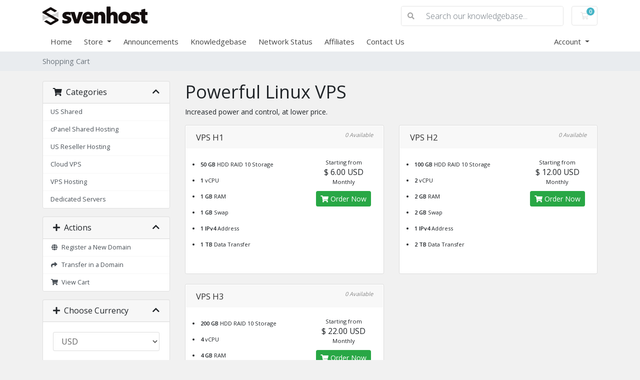

--- FILE ---
content_type: text/html; charset=utf-8
request_url: https://svenhost.com/portal/index.php?rp=/store/kvm-vps-hdd
body_size: 6209
content:
<!doctype html>
<html lang="en">
<head>
    <meta charset="utf-8" />
    <meta name="viewport" content="width=device-width, initial-scale=1, shrink-to-fit=no">
    <title>Shopping Cart - SvenHost - Premium Managed Web Hosting</title>
    <!-- Styling -->
<link href="https://fonts.googleapis.com/css2?family=Open+Sans:wght@300;400;600&display=swap" rel="stylesheet">
<link href="/portal/templates/twenty-one/css/all.min.css?v=4070d2" rel="stylesheet">
<link href="/portal/templates/twenty-one/css/theme.min.css?v=4070d2" rel="stylesheet">
<link href="/portal/assets/css/fontawesome-all.min.css" rel="stylesheet">

<script type="108eb2d63aa56ee60bb98d24-text/javascript">
    var csrfToken = '8709ba7233693d027bef15b8117758f91f056450',
        markdownGuide = 'Markdown Guide',
        locale = 'en',
        saved = 'saved',
        saving = 'autosaving',
        whmcsBaseUrl = "/portal",
        requiredText = 'Required',
        recaptchaSiteKey = "";
</script>
<script src="/portal/templates/twenty-one/js/scripts.min.js?v=4070d2" type="108eb2d63aa56ee60bb98d24-text/javascript"></script>

    
</head>
<body class="primary-bg-color" data-phone-cc-input="1">

    

    <header id="header" class="header">
        
        <div class="navbar navbar-light">
            <div class="container">
                <a class="navbar-brand mr-3" href="/portal/../index.php">
                                            <img src="/portal/assets/img/logo.png" alt="SvenHost - Premium Managed Web Hosting" class="logo-img">
                                    </a>

                <form method="post" action="/portal/index.php?rp=/knowledgebase/search" class="form-inline ml-auto">
<input type="hidden" name="token" value="8709ba7233693d027bef15b8117758f91f056450" />
                    <div class="input-group search d-none d-xl-flex">
                        <div class="input-group-prepend">
                            <button class="btn btn-default" type="submit">
                                <i class="fas fa-search"></i>
                            </button>
                        </div>
                        <input class="form-control appended-form-control font-weight-light" type="text" name="search" placeholder="Search our knowledgebase...">
                    </div>
                </form>

                <ul class="navbar-nav toolbar">
                    <li class="nav-item ml-3">
                        <a class="btn nav-link cart-btn" href="/portal/cart.php?a=view">
                            <i class="far fa-shopping-cart fa-fw"></i>
                            <span class="badge badge-info">0</span>
                            <span class="sr-only">Shopping Cart</span>
                        </a>
                    </li>
                    <li class="nav-item ml-3 d-xl-none">
                        <button class="btn nav-link" type="button" data-toggle="collapse" data-target="#mainNavbar">
                            <span class="fas fa-bars fa-fw"></span>
                        </button>
                    </li>
                </ul>
            </div>
        </div>
        <div class="navbar navbar-expand-xl main-navbar-wrapper">
            <div class="container">
                <div class="collapse navbar-collapse" id="mainNavbar">
                    <form method="post" action="/portal/index.php?rp=/knowledgebase/search" class="d-xl-none">
<input type="hidden" name="token" value="8709ba7233693d027bef15b8117758f91f056450" />
                        <div class="input-group search w-100 mb-2">
                            <div class="input-group-prepend">
                                <button class="btn btn-default" type="submit">
                                    <i class="fas fa-search"></i>
                                </button>
                            </div>
                            <input class="form-control prepended-form-control" type="text" name="search" placeholder="Search our knowledgebase...">
                        </div>
                    </form>
                    <ul id="nav" class="navbar-nav mr-auto">
                            <li menuItemName="Home" class="d-block no-collapse" id="Primary_Navbar-Home">
        <a class="pr-4" href="/portal/index.php">
                        Home
                    </a>
            </li>
    <li menuItemName="Store" class="d-block dropdown no-collapse" id="Primary_Navbar-Store">
        <a class="pr-4 dropdown-toggle" data-toggle="dropdown" aria-haspopup="true" aria-expanded="false" href="#">
                        Store
                    </a>
                    <ul class="dropdown-menu">
                                                <li menuItemName="Browse Products Services" class="dropdown-item" id="Primary_Navbar-Store-Browse_Products_Services">
                        <a href="/portal/index.php?rp=/store" class="dropdown-item px-2 py-0">
                                                        Browse All
                                                    </a>
                    </li>
                                                                <div class="dropdown-divider"></div>
                                                                <li menuItemName="US Shared" class="dropdown-item" id="Primary_Navbar-Store-US_Shared">
                        <a href="/portal/index.php?rp=/store/us-shared" class="dropdown-item px-2 py-0">
                                                        US Shared
                                                    </a>
                    </li>
                                                                <li menuItemName="cPanel Shared Hosting" class="dropdown-item" id="Primary_Navbar-Store-cPanel_Shared_Hosting">
                        <a href="/portal/index.php?rp=/store/cpanel-shared-hosting" class="dropdown-item px-2 py-0">
                                                        cPanel Shared Hosting
                                                    </a>
                    </li>
                                                                <li menuItemName="US Reseller Hosting" class="dropdown-item" id="Primary_Navbar-Store-US_Reseller_Hosting">
                        <a href="/portal/index.php?rp=/store/us-reseller-hosting" class="dropdown-item px-2 py-0">
                                                        US Reseller Hosting
                                                    </a>
                    </li>
                                                                <li menuItemName="Cloud VPS" class="dropdown-item" id="Primary_Navbar-Store-Cloud_VPS">
                        <a href="/portal/index.php?rp=/store/cloud-vps" class="dropdown-item px-2 py-0">
                                                        Cloud VPS
                                                    </a>
                    </li>
                                                                <li menuItemName="VPS Hosting" class="dropdown-item" id="Primary_Navbar-Store-VPS_Hosting">
                        <a href="/portal/index.php?rp=/store/vps-hosting" class="dropdown-item px-2 py-0">
                                                        VPS Hosting
                                                    </a>
                    </li>
                                                                <li menuItemName="Dedicated Servers" class="dropdown-item" id="Primary_Navbar-Store-Dedicated_Servers">
                        <a href="/portal/index.php?rp=/store/dedicated-servers" class="dropdown-item px-2 py-0">
                                                        Dedicated Servers
                                                    </a>
                    </li>
                                                                <li menuItemName="Register a New Domain" class="dropdown-item" id="Primary_Navbar-Store-Register_a_New_Domain">
                        <a href="/portal/cart.php?a=add&domain=register" class="dropdown-item px-2 py-0">
                                                        Register a New Domain
                                                    </a>
                    </li>
                                                                <li menuItemName="Transfer a Domain to Us" class="dropdown-item" id="Primary_Navbar-Store-Transfer_a_Domain_to_Us">
                        <a href="/portal/cart.php?a=add&domain=transfer" class="dropdown-item px-2 py-0">
                                                        Transfer Domains to Us
                                                    </a>
                    </li>
                                        </ul>
            </li>
    <li menuItemName="Announcements" class="d-block" id="Primary_Navbar-Announcements">
        <a class="pr-4" href="/portal/index.php?rp=/announcements">
                        Announcements
                    </a>
            </li>
    <li menuItemName="Knowledgebase" class="d-block" id="Primary_Navbar-Knowledgebase">
        <a class="pr-4" href="/portal/index.php?rp=/knowledgebase">
                        Knowledgebase
                    </a>
            </li>
    <li menuItemName="Network Status" class="d-block" id="Primary_Navbar-Network_Status">
        <a class="pr-4" href="/portal/serverstatus.php">
                        Network Status
                    </a>
            </li>
    <li menuItemName="Affiliates" class="d-block" id="Primary_Navbar-Affiliates">
        <a class="pr-4" href="/portal/affiliates.php">
                        Affiliates
                    </a>
            </li>
    <li menuItemName="Contact Us" class="d-block" id="Primary_Navbar-Contact_Us">
        <a class="pr-4" href="/portal/contact.php">
                        Contact Us
                    </a>
            </li>
    <li class="d-none dropdown collapsable-dropdown">
        <a class="dropdown-toggle" href="#" id="navbarDropdownMenu" role="button" data-toggle="dropdown" aria-haspopup="true" aria-expanded="false">
            More
        </a>
        <ul class="collapsable-dropdown-menu dropdown-menu" aria-labelledby="navbarDropdownMenu">
        </ul>
    </li>
                    </ul>
                    <ul class="navbar-nav ml-auto">
                            <li menuItemName="Account" class="d-block no-collapse dropdown no-collapse" id="Secondary_Navbar-Account">
        <a class=" dropdown-toggle" data-toggle="dropdown" aria-haspopup="true" aria-expanded="false" href="#">
                        Account
                    </a>
                    <ul class="dropdown-menu dropdown-menu-right">
                                                <li menuItemName="Login" class="dropdown-item" id="Secondary_Navbar-Account-Login">
                        <a href="/portal/clientarea.php" class="dropdown-item px-2 py-0">
                                                        Login
                                                    </a>
                    </li>
                                                                <li menuItemName="Register" class="dropdown-item" id="Secondary_Navbar-Account-Register">
                        <a href="/portal/register.php" class="dropdown-item px-2 py-0">
                                                        Register
                                                    </a>
                    </li>
                                                                <div class="dropdown-divider"></div>
                                                                <li menuItemName="Forgot Password?" class="dropdown-item" id="Secondary_Navbar-Account-Forgot_Password?">
                        <a href="/portal/index.php?rp=/password/reset" class="dropdown-item px-2 py-0">
                                                        Forgot Password?
                                                    </a>
                    </li>
                                        </ul>
            </li>
                    </ul>
                </div>
            </div>
        </div>
    </header>

    
    <nav class="master-breadcrumb" aria-label="breadcrumb">
        <div class="container">
            <ol class="breadcrumb">
            <li class="breadcrumb-item active" aria-current="page">
                        Shopping Cart
                    </li>
    </ol>
        </div>
    </nav>

        
    
    <section id="main-body">
        <div class="container">
            <div class="row">

                        <div class="col-12 primary-content">


<link rel="stylesheet" type="text/css" href="/portal/templates/orderforms/standard_cart/css/all.min.css?v=4070d2" />
<script type="108eb2d63aa56ee60bb98d24-text/javascript" src="/portal/templates/orderforms/standard_cart/js/scripts.min.js?v=4070d2"></script>
<div id="order-standard_cart">
    <div class="row">
        <div class="cart-sidebar sidebar">
                <div menuItemName="Categories" class="panel card card-sidebar mb-3 panel-sidebar">
        <div class="panel-heading card-header">
            <h3 class="panel-title">
                                    <i class="fas fa-shopping-cart"></i>&nbsp;
                
                Categories

                
                <i class="fas fa-chevron-up card-minimise panel-minimise pull-right float-right"></i>
            </h3>
        </div>

        
                    <div class="list-group collapsable-card-body">
                                                            <a menuItemName="US Shared" href="/portal/index.php?rp=/store/us-shared" class="list-group-item list-group-item-action" id="Secondary_Sidebar-Categories-US_Shared">
                            
                            US Shared

                                                    </a>
                                                                                <a menuItemName="cPanel Shared Hosting" href="/portal/index.php?rp=/store/cpanel-shared-hosting" class="list-group-item list-group-item-action" id="Secondary_Sidebar-Categories-cPanel_Shared_Hosting">
                            
                            cPanel Shared Hosting

                                                    </a>
                                                                                <a menuItemName="US Reseller Hosting" href="/portal/index.php?rp=/store/us-reseller-hosting" class="list-group-item list-group-item-action" id="Secondary_Sidebar-Categories-US_Reseller_Hosting">
                            
                            US Reseller Hosting

                                                    </a>
                                                                                <a menuItemName="Cloud VPS" href="/portal/index.php?rp=/store/cloud-vps" class="list-group-item list-group-item-action" id="Secondary_Sidebar-Categories-Cloud_VPS">
                            
                            Cloud VPS

                                                    </a>
                                                                                <a menuItemName="VPS Hosting" href="/portal/index.php?rp=/store/vps-hosting" class="list-group-item list-group-item-action" id="Secondary_Sidebar-Categories-VPS_Hosting">
                            
                            VPS Hosting

                                                    </a>
                                                                                <a menuItemName="Dedicated Servers" href="/portal/index.php?rp=/store/dedicated-servers" class="list-group-item list-group-item-action" id="Secondary_Sidebar-Categories-Dedicated_Servers">
                            
                            Dedicated Servers

                                                    </a>
                                                </div>
        
            </div>

        <div menuItemName="Actions" class="panel card card-sidebar mb-3 panel-sidebar">
        <div class="panel-heading card-header">
            <h3 class="panel-title">
                                    <i class="fas fa-plus"></i>&nbsp;
                
                Actions

                
                <i class="fas fa-chevron-up card-minimise panel-minimise pull-right float-right"></i>
            </h3>
        </div>

        
                    <div class="list-group collapsable-card-body">
                                                            <a menuItemName="Domain Registration" href="/portal/cart.php?a=add&domain=register" class="list-group-item list-group-item-action" id="Secondary_Sidebar-Actions-Domain_Registration">
                                                            <i class="fas fa-globe fa-fw"></i>&nbsp;
                            
                            Register a New Domain

                                                    </a>
                                                                                <a menuItemName="Domain Transfer" href="/portal/cart.php?a=add&domain=transfer" class="list-group-item list-group-item-action" id="Secondary_Sidebar-Actions-Domain_Transfer">
                                                            <i class="fas fa-share fa-fw"></i>&nbsp;
                            
                            Transfer in a Domain

                                                    </a>
                                                                                <a menuItemName="View Cart" href="/portal/cart.php?a=view" class="list-group-item list-group-item-action" id="Secondary_Sidebar-Actions-View_Cart">
                                                            <i class="fas fa-shopping-cart fa-fw"></i>&nbsp;
                            
                            View Cart

                                                    </a>
                                                </div>
        
            </div>

        <div menuItemName="Choose Currency" class="panel card card-sidebar mb-3 panel-sidebar">
        <div class="panel-heading card-header">
            <h3 class="panel-title">
                                    <i class="fas fa-plus"></i>&nbsp;
                
                Choose Currency

                
                <i class="fas fa-chevron-up card-minimise panel-minimise pull-right float-right"></i>
            </h3>
        </div>

                    <div class="panel-body card-body collapsable-card-body">
                <form method="post" action="/portal/index.php?rp=/store/kvm-vps-hdd">
<input type="hidden" name="token" value="8709ba7233693d027bef15b8117758f91f056450" />
    <select name="currency" onchange="if (!window.__cfRLUnblockHandlers) return false; submit()" class="form-control" data-cf-modified-108eb2d63aa56ee60bb98d24-=""><option value="1" selected>USD</option><option value="4">GBP</option><option value="3">INR</option>    </select>
</form>
            </div>
        
        
            </div>

            </div>
        <div class="cart-body">

            <div class="header-lined">
                <h1 class="font-size-36">
                                            Powerful Linux VPS
                                    </h1>
                                    <p>Increased power and control, at lower price.</p>
                            </div>
            
            <div class="sidebar-collapsed">

            <div class="panel card panel-default">
                <div class="m-0 panel-heading card-header">
        <h3 class="panel-title">
                            <i class="fas fa-shopping-cart"></i>&nbsp;
            
            Categories

                    </h3>
    </div>

    <div class="panel-body card-body">
        <form role="form">
            <select class="form-control custom-select" onchange="if (!window.__cfRLUnblockHandlers) return false; selectChangeNavigate(this)" data-cf-modified-108eb2d63aa56ee60bb98d24-="">
                                                    <option menuItemName="US Shared" value="/portal/index.php?rp=/store/us-shared" class="list-group-item" >
                        US Shared

                                            </option>
                                                        <option menuItemName="cPanel Shared Hosting" value="/portal/index.php?rp=/store/cpanel-shared-hosting" class="list-group-item" >
                        cPanel Shared Hosting

                                            </option>
                                                        <option menuItemName="US Reseller Hosting" value="/portal/index.php?rp=/store/us-reseller-hosting" class="list-group-item" >
                        US Reseller Hosting

                                            </option>
                                                        <option menuItemName="Cloud VPS" value="/portal/index.php?rp=/store/cloud-vps" class="list-group-item" >
                        Cloud VPS

                                            </option>
                                                        <option menuItemName="VPS Hosting" value="/portal/index.php?rp=/store/vps-hosting" class="list-group-item" >
                        VPS Hosting

                                            </option>
                                                        <option menuItemName="Dedicated Servers" value="/portal/index.php?rp=/store/dedicated-servers" class="list-group-item" >
                        Dedicated Servers

                                            </option>
                                                                        <option value="" class="list-group-item" selected=""selected>- Choose Another Category -</option>
                            </select>
        </form>
    </div>

            </div>
            <div class="panel card panel-default">
                <div class="m-0 panel-heading card-header">
        <h3 class="panel-title">
                            <i class="fas fa-plus"></i>&nbsp;
            
            Actions

                    </h3>
    </div>

    <div class="panel-body card-body">
        <form role="form">
            <select class="form-control custom-select" onchange="if (!window.__cfRLUnblockHandlers) return false; selectChangeNavigate(this)" data-cf-modified-108eb2d63aa56ee60bb98d24-="">
                                                    <option menuItemName="Domain Registration" value="/portal/cart.php?a=add&domain=register" class="list-group-item" >
                        Register a New Domain

                                            </option>
                                                        <option menuItemName="Domain Transfer" value="/portal/cart.php?a=add&domain=transfer" class="list-group-item" >
                        Transfer in a Domain

                                            </option>
                                                        <option menuItemName="View Cart" value="/portal/cart.php?a=view" class="list-group-item" >
                        View Cart

                                            </option>
                                                                        <option value="" class="list-group-item" selected=""selected>- Choose Another Category -</option>
                            </select>
        </form>
    </div>

            </div>
            <div class="panel card panel-default">
                <div class="m-0 panel-heading card-header">
        <h3 class="panel-title">
                            <i class="fas fa-plus"></i>&nbsp;
            
            Choose Currency

                    </h3>
    </div>

    <div class="panel-body card-body">
        <form role="form">
            <select class="form-control custom-select" onchange="if (!window.__cfRLUnblockHandlers) return false; selectChangeNavigate(this)" data-cf-modified-108eb2d63aa56ee60bb98d24-="">
                                                                    <option value="" class="list-group-item" selected=""selected>- Choose Another Category -</option>
                            </select>
        </form>
    </div>

            </div>
    
            <div class="pull-right form-inline float-right">
            <form method="post" action="cart.php?gid=13">
<input type="hidden" name="token" value="8709ba7233693d027bef15b8117758f91f056450" />
                <select name="currency" onchange="if (!window.__cfRLUnblockHandlers) return false; submit()" class="form-control" data-cf-modified-108eb2d63aa56ee60bb98d24-="">
                    <option value="">Choose Currency</option>
                                            <option value="1">USD</option>
                                            <option value="4">GBP</option>
                                            <option value="3">INR</option>
                                    </select>
            </form>
        </div>
    
</div>

            <div class="products" id="products">
                <div class="row row-eq-height">
                                        <div class="col-md-6">
                        <div class="product clearfix" id="product1">
                            <header>
                                <span id="product1-name">VPS H1</span>
                                                                    <span class="qty">
                                            0 Available
                                        </span>
                                                            </header>
                            <div class="product-desc">
                                                                    <p id="product1-description">
                                        <li><strong>50 GB</strong> HDD RAID 10 Storage</li><br />
<li><strong>1</strong> vCPU </li><br />
<li><strong>1 GB</strong> RAM</li><br />
<li><strong>1 GB</strong> Swap</li><br />
<li><strong>1 IPv4</strong> Address</li><br />
<li><strong>1 TB</strong> Data Transfer</li><br />

                                    </p>
                                                                <ul>
                                                                    </ul>
                            </div>
                            <footer>
                                <div class="product-pricing" id="product1-price">
                                                                                                                        Starting from
                                            <br />
                                                                                <span class="price">$ 6.00  USD</span>
                                        <br />
                                                                                    Monthly
                                                                                <br>
                                                                                                            </div>
                                <a href="/portal/cart.php?a=add&pid=57" class="btn btn-success btn-sm" id="product1-order-button">
                                    <i class="fas fa-shopping-cart"></i>
                                    Order Now
                                </a>
                            </footer>
                        </div>
                    </div>
                                                            <div class="col-md-6">
                        <div class="product clearfix" id="product2">
                            <header>
                                <span id="product2-name">VPS H2</span>
                                                                    <span class="qty">
                                            0 Available
                                        </span>
                                                            </header>
                            <div class="product-desc">
                                                                    <p id="product2-description">
                                        <li><strong>100 GB</strong> HDD RAID 10 Storage</li><br />
<li><strong>2</strong> vCPU </li><br />
<li><strong>2 GB</strong> RAM</li><br />
<li><strong>2 GB</strong> Swap</li><br />
<li><strong>1 IPv4</strong> Address</li><br />
<li><strong>2 TB</strong> Data Transfer</li><br />

                                    </p>
                                                                <ul>
                                                                    </ul>
                            </div>
                            <footer>
                                <div class="product-pricing" id="product2-price">
                                                                                                                        Starting from
                                            <br />
                                                                                <span class="price">$ 12.00  USD</span>
                                        <br />
                                                                                    Monthly
                                                                                <br>
                                                                                                            </div>
                                <a href="/portal/cart.php?a=add&pid=58" class="btn btn-success btn-sm" id="product2-order-button">
                                    <i class="fas fa-shopping-cart"></i>
                                    Order Now
                                </a>
                            </footer>
                        </div>
                    </div>
                                    </div>
                <div class="row row-eq-height">
                                                            <div class="col-md-6">
                        <div class="product clearfix" id="product3">
                            <header>
                                <span id="product3-name">VPS H3</span>
                                                                    <span class="qty">
                                            0 Available
                                        </span>
                                                            </header>
                            <div class="product-desc">
                                                                    <p id="product3-description">
                                        <li><strong>200 GB</strong> HDD RAID 10 Storage</li><br />
<li><strong>4</strong> vCPU </li><br />
<li><strong>4 GB</strong> RAM</li><br />
<li><strong>2 GB</strong> Swap</li><br />
<li><strong>1 IPv4</strong> Address</li><br />
<li><strong>5 TB</strong> Data Transfer</li><br />

                                    </p>
                                                                <ul>
                                                                    </ul>
                            </div>
                            <footer>
                                <div class="product-pricing" id="product3-price">
                                                                                                                        Starting from
                                            <br />
                                                                                <span class="price">$ 22.00  USD</span>
                                        <br />
                                                                                    Monthly
                                                                                <br>
                                                                                                            </div>
                                <a href="/portal/cart.php?a=add&pid=59" class="btn btn-success btn-sm" id="product3-order-button">
                                    <i class="fas fa-shopping-cart"></i>
                                    Order Now
                                </a>
                            </footer>
                        </div>
                    </div>
                                                        </div>
            </div>
        </div>
    </div>
</div>

<p style="text-align:center;">Powered by <a href="https://www.whmcs.com/" target="_blank">WHMCompleteSolution</a></p>
                    </div>

                    </div>
                                    <div class="clearfix"></div>
            </div>
        </div>
    </section>

    <footer id="footer" class="footer">
        <div class="container">
            <ul class="list-inline mb-7 text-center float-lg-right">
                
                                    <li class="list-inline-item">
                        <button type="button" class="btn" data-toggle="modal" data-target="#modalChooseLanguage">
                            <div class="d-inline-block align-middle">
                                <div class="iti-flag us"></div>
                            </div>
                            English
                            /
                            $ 
                            USD
                        </button>
                    </li>
                            </ul>

            <ul class="nav justify-content-center justify-content-lg-start mb-7">
                <li class="nav-item">
                    <a class="nav-link" href="/portal/contact.php">
                        Contact Us
                    </a>
                </li>
                                    <li class="nav-item">
                        <a class="nav-link" href="https://svenhost.com/legal.php" target="_blank">Terms of Service</a>
                    </li>
                            </ul>

            <p class="copyright mb-0">
                Copyright &copy; 2026 SvenHost - Premium Managed Web Hosting. All Rights Reserved.
            </p>
        </div>
    </footer>

    <div id="fullpage-overlay" class="w-hidden">
        <div class="outer-wrapper">
            <div class="inner-wrapper">
                <img src="/portal/assets/img/overlay-spinner.svg" alt="">
                <br>
                <span class="msg"></span>
            </div>
        </div>
    </div>

    <div class="modal system-modal fade" id="modalAjax" tabindex="-1" role="dialog" aria-hidden="true">
        <div class="modal-dialog">
            <div class="modal-content">
                <div class="modal-header">
                    <h5 class="modal-title"></h5>
                    <button type="button" class="close" data-dismiss="modal">
                        <span aria-hidden="true">&times;</span>
                        <span class="sr-only">Close</span>
                    </button>
                </div>
                <div class="modal-body">
                    Loading...
                </div>
                <div class="modal-footer">
                    <div class="float-left loader">
                        <i class="fas fa-circle-notch fa-spin"></i>
                        Loading...
                    </div>
                    <button type="button" class="btn btn-default" data-dismiss="modal">
                        Close
                    </button>
                    <button type="button" class="btn btn-primary modal-submit">
                        Submit
                    </button>
                </div>
            </div>
        </div>
    </div>

    <form method="get" action="/portal/index.php?rp=%2Fstore%2Fkvm-vps-hdd&amp;">
        <div class="modal modal-localisation" id="modalChooseLanguage" tabindex="-1" role="dialog">
            <div class="modal-dialog modal-lg" role="document">
                <div class="modal-content">
                    <div class="modal-body">
                        <button type="button" class="close text-light" data-dismiss="modal" aria-label="Close">
                            <span aria-hidden="true">&times;</span>
                        </button>

                                                    <h5 class="h5 pt-5 pb-3">Choose language</h5>
                            <div class="row item-selector">
                            <input type="hidden" name="language" value="">
                                                                    <div class="col-4">
                                        <a href="#" class="item" data-value="arabic">
                                            العربية
                                        </a>
                                    </div>
                                                                    <div class="col-4">
                                        <a href="#" class="item" data-value="azerbaijani">
                                            Azerbaijani
                                        </a>
                                    </div>
                                                                    <div class="col-4">
                                        <a href="#" class="item" data-value="catalan">
                                            Català
                                        </a>
                                    </div>
                                                                    <div class="col-4">
                                        <a href="#" class="item" data-value="chinese">
                                            中文
                                        </a>
                                    </div>
                                                                    <div class="col-4">
                                        <a href="#" class="item" data-value="croatian">
                                            Hrvatski
                                        </a>
                                    </div>
                                                                    <div class="col-4">
                                        <a href="#" class="item" data-value="czech">
                                            Čeština
                                        </a>
                                    </div>
                                                                    <div class="col-4">
                                        <a href="#" class="item" data-value="danish">
                                            Dansk
                                        </a>
                                    </div>
                                                                    <div class="col-4">
                                        <a href="#" class="item" data-value="dutch">
                                            Nederlands
                                        </a>
                                    </div>
                                                                    <div class="col-4">
                                        <a href="#" class="item active" data-value="english">
                                            English
                                        </a>
                                    </div>
                                                                    <div class="col-4">
                                        <a href="#" class="item" data-value="estonian">
                                            Estonian
                                        </a>
                                    </div>
                                                                    <div class="col-4">
                                        <a href="#" class="item" data-value="farsi">
                                            Persian
                                        </a>
                                    </div>
                                                                    <div class="col-4">
                                        <a href="#" class="item" data-value="french">
                                            Français
                                        </a>
                                    </div>
                                                                    <div class="col-4">
                                        <a href="#" class="item" data-value="german">
                                            Deutsch
                                        </a>
                                    </div>
                                                                    <div class="col-4">
                                        <a href="#" class="item" data-value="hebrew">
                                            עברית
                                        </a>
                                    </div>
                                                                    <div class="col-4">
                                        <a href="#" class="item" data-value="hungarian">
                                            Magyar
                                        </a>
                                    </div>
                                                                    <div class="col-4">
                                        <a href="#" class="item" data-value="italian">
                                            Italiano
                                        </a>
                                    </div>
                                                                    <div class="col-4">
                                        <a href="#" class="item" data-value="macedonian">
                                            Macedonian
                                        </a>
                                    </div>
                                                                    <div class="col-4">
                                        <a href="#" class="item" data-value="norwegian">
                                            Norwegian
                                        </a>
                                    </div>
                                                                    <div class="col-4">
                                        <a href="#" class="item" data-value="portuguese-br">
                                            Português
                                        </a>
                                    </div>
                                                                    <div class="col-4">
                                        <a href="#" class="item" data-value="portuguese-pt">
                                            Português
                                        </a>
                                    </div>
                                                                    <div class="col-4">
                                        <a href="#" class="item" data-value="romanian">
                                            Română
                                        </a>
                                    </div>
                                                                    <div class="col-4">
                                        <a href="#" class="item" data-value="russian">
                                            Русский
                                        </a>
                                    </div>
                                                                    <div class="col-4">
                                        <a href="#" class="item" data-value="spanish">
                                            Español
                                        </a>
                                    </div>
                                                                    <div class="col-4">
                                        <a href="#" class="item" data-value="swedish">
                                            Svenska
                                        </a>
                                    </div>
                                                                    <div class="col-4">
                                        <a href="#" class="item" data-value="turkish">
                                            Türkçe
                                        </a>
                                    </div>
                                                                    <div class="col-4">
                                        <a href="#" class="item" data-value="ukranian">
                                            Українська
                                        </a>
                                    </div>
                                                            </div>
                                                                            <p class="h5 pt-5 pb-3">Choose Currency</p>
                            <div class="row item-selector">
                                <input type="hidden" name="currency" value="">
                                                                    <div class="col-4">
                                        <a href="#" class="item active" data-value="1">
                                            $  USD
                                        </a>
                                    </div>
                                                                    <div class="col-4">
                                        <a href="#" class="item" data-value="4">
                                            £  GBP
                                        </a>
                                    </div>
                                                                    <div class="col-4">
                                        <a href="#" class="item" data-value="3">
                                            ₹  INR
                                        </a>
                                    </div>
                                                            </div>
                                            </div>
                    <div class="modal-footer">
                        <button type="submit" class="btn btn-default">Apply</button>
                    </div>
                </div>
            </div>
        </div>
    </form>

    
    <form action="#" id="frmGeneratePassword">
    <div class="modal fade" id="modalGeneratePassword">
        <div class="modal-dialog">
            <div class="modal-content">
                <div class="modal-header bg-primary text-white">
                    <h4 class="modal-title">
                        Generate Password
                    </h4>
                    <button type="button" class="close" data-dismiss="modal" aria-label="Close">
                        <span aria-hidden="true">&times;</span>
                    </button>
                </div>
                <div class="modal-body">
                    <div class="alert alert-danger w-hidden" id="generatePwLengthError">
                        Please enter a number between 8 and 64 for the password length
                    </div>
                    <div class="form-group row">
                        <label for="generatePwLength" class="col-sm-4 col-form-label">Password Length</label>
                        <div class="col-sm-8">
                            <input type="number" min="8" max="64" value="12" step="1" class="form-control input-inline input-inline-100" id="inputGeneratePasswordLength">
                        </div>
                    </div>
                    <div class="form-group row">
                        <label for="generatePwOutput" class="col-sm-4 col-form-label">Generated Password</label>
                        <div class="col-sm-8">
                            <input type="text" class="form-control" id="inputGeneratePasswordOutput">
                        </div>
                    </div>
                    <div class="row">
                        <div class="col-sm-8 offset-sm-4">
                            <button type="submit" class="btn btn-default btn-sm">
                                <i class="fas fa-plus fa-fw"></i>
                                Generate new password
                            </button>
                            <button type="button" class="btn btn-default btn-sm copy-to-clipboard" data-clipboard-target="#inputGeneratePasswordOutput">
                                <img src="/portal/assets/img/clippy.svg" alt="Copy to clipboard" width="15">
                                Copy
                            </button>
                        </div>
                    </div>
                </div>
                <div class="modal-footer">
                    <button type="button" class="btn btn-default" data-dismiss="modal">
                        Close
                    </button>
                    <button type="button" class="btn btn-primary" id="btnGeneratePasswordInsert" data-clipboard-target="#inputGeneratePasswordOutput">
                        Copy to clipboard and Insert
                    </button>
                </div>
            </div>
        </div>
    </div>
</form>

    <script type="108eb2d63aa56ee60bb98d24-text/javascript">!function(){function a(){var a=document.createElement("script");a.type="text/javascript",a.async=!0,a.src=("https:"===document.location.protocol?"https://":"http://")+"cdn.fraudlabspro.com/s.js";var b=document.getElementsByTagName("script")[0];b.parentNode.insertBefore(a,b)}window.attachEvent?window.attachEvent("onload",a):window.addEventListener("load",a,!1)}();</script>


<script src="/cdn-cgi/scripts/7d0fa10a/cloudflare-static/rocket-loader.min.js" data-cf-settings="108eb2d63aa56ee60bb98d24-|49" defer></script><script defer src="https://static.cloudflareinsights.com/beacon.min.js/vcd15cbe7772f49c399c6a5babf22c1241717689176015" integrity="sha512-ZpsOmlRQV6y907TI0dKBHq9Md29nnaEIPlkf84rnaERnq6zvWvPUqr2ft8M1aS28oN72PdrCzSjY4U6VaAw1EQ==" data-cf-beacon='{"version":"2024.11.0","token":"bb30978bde7f45d9a708f655be50d1b3","r":1,"server_timing":{"name":{"cfCacheStatus":true,"cfEdge":true,"cfExtPri":true,"cfL4":true,"cfOrigin":true,"cfSpeedBrain":true},"location_startswith":null}}' crossorigin="anonymous"></script>
</body>
</html>
